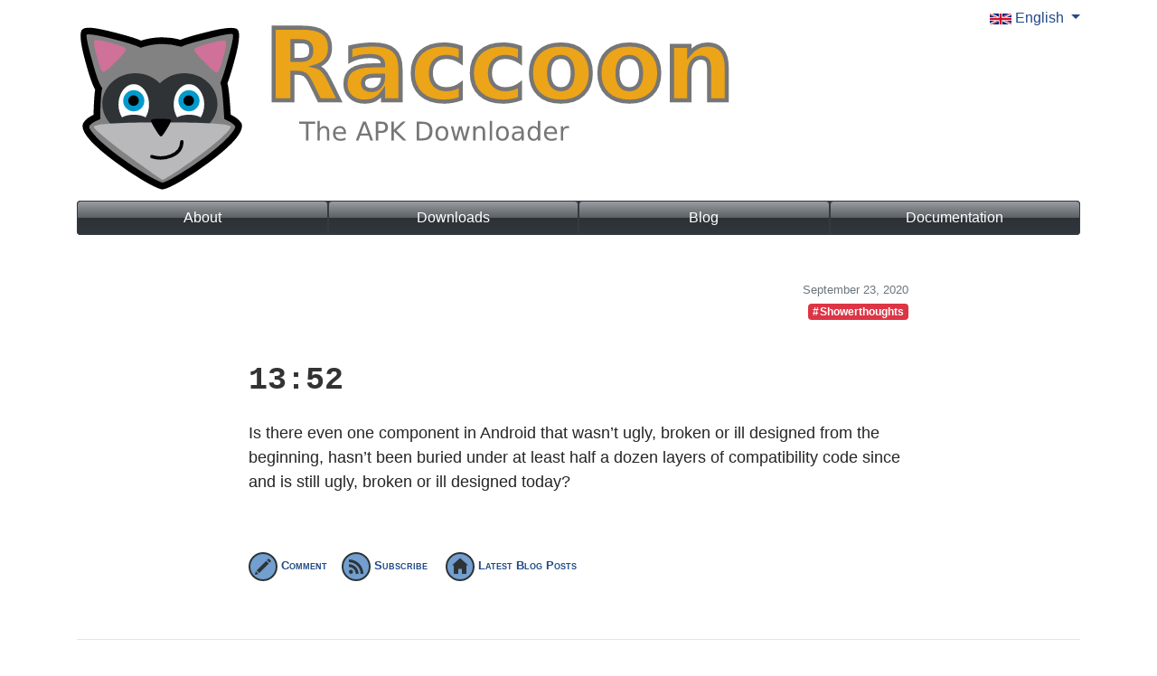

--- FILE ---
content_type: text/html
request_url: https://raccoon.onyxbits.de/blog/2020092301/
body_size: 1795
content:
<!DOCTYPE html>
<html lang="en">
  <head>
    <meta property="og:locale" content="en">
    
    <link rel="alternate" hreflang="en" href="https://raccoon.onyxbits.de/blog/2020092301/"/>
    
    <link rel="alternate" hreflang="de" href="https://raccoon.onyxbits.de/de/blog/2020092301/"/>
    
    <meta charset="utf-8">
    <meta name="viewport" content="width=device-width, initial-scale=1">
    <link rel="stylesheet" href="https://raccoon.onyxbits.de/css/style.css ">
    <link rel="icon" type="image/ico" href="/img/favicon.ico">
    
<title>Is there even one component in Android that wasn&amp;rsquo;t ugl...</title>
<meta property="og:type" content="article"/>
<meta property="og:image" content="https://raccoon.onyxbits.de/img/thumbnail.png" />
<meta property="og:title" content="2020092301"/>

<meta property="og:description" content="Is there even one component in Android that wasn&rsquo;t ugly, broken or ill designed from the beginning, hasn&rsquo;t been buried under at least half a dozen layers of compatibility code since and is still ugly, broken or ill designed today?"/>
<meta name="description" content="Is there even one component in Android that wasn&rsquo;t ugly, broken or ill designed from the beginning, hasn&rsquo;t been buried under at least half a dozen layers of compatibility code since and is still ugly, broken or ill designed today?"/>



    
    
      <!-- Piwik -->
<script type="text/javascript">
  var _paq = _paq || [];
  _paq.push(["setDomains", ["*.raccoon.onyxbits.de","*.billing.onyxbits.de"]]);
  _paq.push(['trackPageView']);
  _paq.push(['enableLinkTracking']);
  (function() {
    var u="//piwik.onyxbits.de/";
    _paq.push(['setTrackerUrl', u+'piwik.php']);
    _paq.push(['setSiteId', '2']);
    var d=document, g=d.createElement('script'), s=d.getElementsByTagName('script')[0];
    g.type='text/javascript'; g.async=true; g.defer=true; g.src=u+'piwik.js'; s.parentNode.insertBefore(g,s);
  })();
</script>
<noscript><p><img src="//piwik.onyxbits.de/piwik.php?idsite=2" style="border:0;" alt="" /></p></noscript>
<!-- End Piwik Code -->

    
    
  </head>
  <body>
    <div class="container">
      <div id="pagehead">
        <div class="float-right">
          <ul class="navbar-nav mr-auto">
            <li class="nav-item dropdown">
              <a class="nav-link dropdown-toggle" href="#" id="navbarDropdownMenuLink" role="button" data-toggle="dropdown" aria-haspopup="true" aria-expanded="false">
                
                <img src="https://raccoon.onyxbits.de/img/en.svg" width="24px"> English
              </a>
              <div class="dropdown-menu" aria-labelledby="navbarDropdownMenuLink">
                
                <a class="dropdown-item" href="https://raccoon.onyxbits.de/blog/2020092301/">
                  
                  <img src="https://raccoon.onyxbits.de/img/en.svg" width="24px" class="mr-1">English</a>
                
                <a class="dropdown-item" href="https://raccoon.onyxbits.de/de/blog/2020092301/">
                  
                  <img src="https://raccoon.onyxbits.de/img/de.svg" width="24px" class="mr-1">Deutsch</a>
                
              </div>
            </li>
          </ul>
        </div>
        <a href="https://raccoon.onyxbits.de/">
          <img class="mt-4" src="/img/logo.svg" alt="APK Downloader">
        </a>
      </div>
      
      <div class="mt-2">
        
        <div class="row bg-dark rounded no-gutters">
          
          <div class="col gradient-buttons">
            <a class="btn btn-dark w-100" href="/">About</a>
          </div>
          
          <div class="col gradient-buttons">
            <a class="btn btn-dark w-100" href="/downloads/">Downloads</a>
          </div>
          
          <div class="col gradient-buttons">
            <a class="btn btn-dark w-100" href="/blog/">Blog</a>
          </div>
          
          <div class="col gradient-buttons">
            <a class="btn btn-dark w-100" href="/documentation/">Documentation</a>
          </div>
          
         </div>
                    
        
      </div>

      
      <div class="mt-2">
      
<div class="row mt-5">
  <div class="col-md-8 text-right mx-auto">
    <small class="text-muted">September 23, 2020</small>
    <br>
    

  <ul class="list-inline">
  <li class="list-inline-item"><a class="badge badge-danger" href="https://raccoon.onyxbits.de/tags/showerthoughts/">#&hairsp;Showerthoughts </a></ul>
 
  </div>
</div>
<div class="row mt-1">
  <article class="col-md-8 subdivided mx-auto">
    <h1 class="mt-4 text-monospace">13:52</h1>
    <div class="mt-4"><p>Is there even one component in Android that wasn&rsquo;t ugly, broken or ill designed from the beginning, hasn&rsquo;t been buried under at least half a dozen layers of compatibility code since and is still ugly, broken or ill designed today?</p>
</div>
  </article>
</div>
<div class="row mt-4">
  <div class="col-md-8 mx-auto mt-4 smallcaps small mr-4">
    <ul class="list-inline">
      
        
        <li class="list-inline-item mr-3"><a href="mailto:android@onyxbits.de?subject=https%3A//raccoon.onyxbits.de/blog/2020092301/"><img src="/img/comment.svg" class="mr-1">Comment</a>
      
      <li class="list-inline-item mr-3"><a href="/blog/index.xml"><img src="/img/rss.svg" class="mr-1">Subscribe</a></li>
      <li class="list-inline-item"><a href="/blog/"><img src="/img/latest.svg" class="mr-1">Latest Blog Posts</a></li>
    </ul>
  </div>
</div>





      </div>
      
      <hr class="mt-5">
      <div class="footer text-center">
        <ul class="list-inline">
          
          <li class="list-inline-item">
             <a class="" href="/contact/">Imprint</a>  
          </li>
          
          <li class="list-inline-item">
             <a class="" href="/privacy/">Privacy</a>  
          </li>
          
          <li class="list-inline-item">
             <a class="" href="/support/">Support</a>  
          </li>
          
        </ul>
      </div>
    </div>
    <script src="/js/jquery-3.3.1.min.js"></script>
    <script src="/js/bootstrap.bundle.min.js"></script>
  </body>
</html>


--- FILE ---
content_type: image/svg+xml
request_url: https://raccoon.onyxbits.de/img/comment.svg
body_size: 4266
content:
<?xml version="1.0" encoding="UTF-8" standalone="no"?>
<!-- Generator: Adobe Illustrator 19.0.0, SVG Export Plug-In . SVG Version: 6.00 Build 0)  -->

<svg
   xmlns:dc="http://purl.org/dc/elements/1.1/"
   xmlns:cc="http://creativecommons.org/ns#"
   xmlns:rdf="http://www.w3.org/1999/02/22-rdf-syntax-ns#"
   xmlns:svg="http://www.w3.org/2000/svg"
   xmlns="http://www.w3.org/2000/svg"
   xmlns:sodipodi="http://sodipodi.sourceforge.net/DTD/sodipodi-0.dtd"
   xmlns:inkscape="http://www.inkscape.org/namespaces/inkscape"
   version="1.1"
   id="Capa_1"
   x="0px"
   y="0px"
   viewBox="0 0 32 32"
   xml:space="preserve"
   sodipodi:docname="comment.svg"
   width="32"
   height="32"
   inkscape:version="0.92.3 (2405546, 2018-03-11)"><metadata
   id="metadata55"><rdf:RDF><cc:Work
       rdf:about=""><dc:format>image/svg+xml</dc:format><dc:type
         rdf:resource="http://purl.org/dc/dcmitype/StillImage" /><dc:title></dc:title></cc:Work></rdf:RDF></metadata><defs
   id="defs53">
	
</defs><sodipodi:namedview
   pagecolor="#ffffff"
   bordercolor="#666666"
   borderopacity="1"
   objecttolerance="10"
   gridtolerance="10"
   guidetolerance="10"
   inkscape:pageopacity="0"
   inkscape:pageshadow="2"
   inkscape:window-width="1871"
   inkscape:window-height="1054"
   id="namedview51"
   showgrid="false"
   inkscape:zoom="26.375"
   inkscape:cx="8.7772509"
   inkscape:cy="17.364929"
   inkscape:window-x="49"
   inkscape:window-y="0"
   inkscape:window-maximized="1"
   inkscape:current-layer="Capa_1" />



<g
   id="g20"
   transform="translate(0,-416)">
</g>
<g
   id="g22"
   transform="translate(0,-416)">
</g>
<g
   id="g24"
   transform="translate(0,-416)">
</g>
<g
   id="g26"
   transform="translate(0,-416)">
</g>
<g
   id="g28"
   transform="translate(0,-416)">
</g>
<g
   id="g30"
   transform="translate(0,-416)">
</g>
<g
   id="g32"
   transform="translate(0,-416)">
</g>
<g
   id="g34"
   transform="translate(0,-416)">
</g>
<g
   id="g36"
   transform="translate(0,-416)">
</g>
<g
   id="g38"
   transform="translate(0,-416)">
</g>
<g
   id="g40"
   transform="translate(0,-416)">
</g>
<g
   id="g42"
   transform="translate(0,-416)">
</g>
<g
   id="g44"
   transform="translate(0,-416)">
</g>
<g
   id="g46"
   transform="translate(0,-416)">
</g>
<g
   id="g48"
   transform="translate(0,-416)">
</g>
<circle
   style="opacity:1;fill:#729fcf;fill-opacity:1;stroke:#2e3436;stroke-width:2;stroke-linecap:square;stroke-linejoin:miter;stroke-miterlimit:4;stroke-dasharray:none;stroke-dashoffset:0;stroke-opacity:1"
   id="path77"
   cx="16"
   cy="16"
   r="15" /><g
   id="g845"
   transform="matrix(0.58709846,0.58709846,-0.58709846,0.58709846,29.340324,11.966995)"
   style="stroke-width:1.20440924;fill:#2e3436"><rect
     y="6.4549761"
     x="-10.42654"
     height="18"
     width="5"
     id="rect836"
     style="opacity:1;fill:#2e3436;fill-opacity:1;stroke:none;stroke-width:1.20440924;stroke-linecap:square;stroke-linejoin:miter;stroke-miterlimit:4;stroke-dasharray:none;stroke-dashoffset:2.05769992;stroke-opacity:1" /><path
     inkscape:transform-center-y="-0.64454976"
     inkscape:transform-center-x="-0.75829384"
     transform="matrix(1.0351498,1.0351498,-1.0351498,1.0351498,30.771383,9.022154)"
     d="m -8.4255413,28.958346 -1.6495507,-0.441996 -1.64955,-0.441995 1.207555,-1.207555 1.2075544,-1.207555 0.4419956,1.649551 z"
     inkscape:randomized="0"
     inkscape:rounded="-3.469447e-18"
     inkscape:flatsided="false"
     sodipodi:arg2="1.8325957"
     sodipodi:arg1="0.78539816"
     sodipodi:r2="0.98596424"
     sodipodi:r1="1.9719285"
     sodipodi:cy="27.563982"
     sodipodi:cx="-9.8199053"
     sodipodi:sides="3"
     id="path838"
     style="opacity:1;fill:#2e3436;fill-opacity:1;stroke:none;stroke-width:0.82272714;stroke-linecap:square;stroke-linejoin:miter;stroke-miterlimit:4;stroke-dasharray:none;stroke-dashoffset:2.05769992;stroke-opacity:1"
     sodipodi:type="star" /><rect
     y="1.8151658"
     x="-10.42654"
     height="3"
     width="5"
     id="rect840"
     style="opacity:1;fill:#2e3436;fill-opacity:1;stroke:none;stroke-width:1.20440924;stroke-linecap:square;stroke-linejoin:miter;stroke-miterlimit:4;stroke-dasharray:none;stroke-dashoffset:2.05769992;stroke-opacity:1" /></g></svg>

--- FILE ---
content_type: image/svg+xml
request_url: https://raccoon.onyxbits.de/img/latest.svg
body_size: 3708
content:
<?xml version="1.0" encoding="UTF-8" standalone="no"?>
<!-- Generator: Adobe Illustrator 19.0.0, SVG Export Plug-In . SVG Version: 6.00 Build 0)  -->

<svg
   xmlns:dc="http://purl.org/dc/elements/1.1/"
   xmlns:cc="http://creativecommons.org/ns#"
   xmlns:rdf="http://www.w3.org/1999/02/22-rdf-syntax-ns#"
   xmlns:svg="http://www.w3.org/2000/svg"
   xmlns="http://www.w3.org/2000/svg"
   xmlns:sodipodi="http://sodipodi.sourceforge.net/DTD/sodipodi-0.dtd"
   xmlns:inkscape="http://www.inkscape.org/namespaces/inkscape"
   version="1.1"
   id="Capa_1"
   x="0px"
   y="0px"
   viewBox="0 0 32 32"
   xml:space="preserve"
   sodipodi:docname="latest.svg"
   width="32"
   height="32"
   inkscape:version="0.92.3 (2405546, 2018-03-11)"><metadata
   id="metadata55"><rdf:RDF><cc:Work
       rdf:about=""><dc:format>image/svg+xml</dc:format><dc:type
         rdf:resource="http://purl.org/dc/dcmitype/StillImage" /><dc:title></dc:title></cc:Work></rdf:RDF></metadata><defs
   id="defs53">
	
</defs><sodipodi:namedview
   pagecolor="#ffffff"
   bordercolor="#666666"
   borderopacity="1"
   objecttolerance="10"
   gridtolerance="10"
   guidetolerance="10"
   inkscape:pageopacity="0"
   inkscape:pageshadow="2"
   inkscape:window-width="1871"
   inkscape:window-height="1054"
   id="namedview51"
   showgrid="false"
   inkscape:zoom="26.375"
   inkscape:cx="8.7772509"
   inkscape:cy="12.815166"
   inkscape:window-x="49"
   inkscape:window-y="0"
   inkscape:window-maximized="1"
   inkscape:current-layer="Capa_1" />



<g
   id="g20"
   transform="translate(0,-416)">
</g>
<g
   id="g22"
   transform="translate(0,-416)">
</g>
<g
   id="g24"
   transform="translate(0,-416)">
</g>
<g
   id="g26"
   transform="translate(0,-416)">
</g>
<g
   id="g28"
   transform="translate(0,-416)">
</g>
<g
   id="g30"
   transform="translate(0,-416)">
</g>
<g
   id="g32"
   transform="translate(0,-416)">
</g>
<g
   id="g34"
   transform="translate(0,-416)">
</g>
<g
   id="g36"
   transform="translate(0,-416)">
</g>
<g
   id="g38"
   transform="translate(0,-416)">
</g>
<g
   id="g40"
   transform="translate(0,-416)">
</g>
<g
   id="g42"
   transform="translate(0,-416)">
</g>
<g
   id="g44"
   transform="translate(0,-416)">
</g>
<g
   id="g46"
   transform="translate(0,-416)">
</g>
<g
   id="g48"
   transform="translate(0,-416)">
</g>
<circle
   style="opacity:1;fill:#729fcf;fill-opacity:1;stroke:#2e3436;stroke-width:2;stroke-linecap:square;stroke-linejoin:miter;stroke-miterlimit:4;stroke-dasharray:none;stroke-dashoffset:0;stroke-opacity:1"
   id="path77"
   cx="16"
   cy="16"
   r="15" /><path
   style="opacity:1;fill:#2e3436;fill-opacity:1;stroke:none;stroke-width:1;stroke-linecap:square;stroke-linejoin:miter;stroke-miterlimit:4;stroke-dasharray:none;stroke-dashoffset:2.05769992;stroke-opacity:1"
   d="M 9 13.511719 L 9 23.994141 L 14 23.994141 L 14 18.541016 L 18 18.541016 L 18 23.994141 L 23 23.994141 L 23 13.511719 L 9 13.511719 z "
   id="rect866" /><path
   sodipodi:type="star"
   style="opacity:1;fill:#2e3436;fill-opacity:1;stroke:none;stroke-width:1.08570564;stroke-linecap:square;stroke-linejoin:miter;stroke-miterlimit:4;stroke-dasharray:none;stroke-dashoffset:2.05769992;stroke-opacity:1"
   id="path868"
   sodipodi:sides="3"
   sodipodi:cx="16"
   sodipodi:cy="3.2671633"
   sodipodi:r1="8.0829039"
   sodipodi:r2="4.0414519"
   sodipodi:arg1="0.52359878"
   sodipodi:arg2="1.5707963"
   inkscape:flatsided="false"
   inkscape:rounded="-3.46945e-18"
   inkscape:randomized="0"
   d="m 23,7.3086152 -7,0 -7.0000001,0 L 12.5,1.2464374 16,-4.8157406 19.5,1.2464372 Z"
   inkscape:transform-center-y="-1.3333334"
   transform="matrix(1.2857143,0,0,0.65982887,-4.5714288,9.6659954)" /></svg>

--- FILE ---
content_type: image/svg+xml
request_url: https://raccoon.onyxbits.de/img/rss.svg
body_size: 3638
content:
<?xml version="1.0" encoding="UTF-8" standalone="no"?>
<!-- Generator: Adobe Illustrator 19.0.0, SVG Export Plug-In . SVG Version: 6.00 Build 0)  -->

<svg
   xmlns:dc="http://purl.org/dc/elements/1.1/"
   xmlns:cc="http://creativecommons.org/ns#"
   xmlns:rdf="http://www.w3.org/1999/02/22-rdf-syntax-ns#"
   xmlns:svg="http://www.w3.org/2000/svg"
   xmlns="http://www.w3.org/2000/svg"
   xmlns:sodipodi="http://sodipodi.sourceforge.net/DTD/sodipodi-0.dtd"
   xmlns:inkscape="http://www.inkscape.org/namespaces/inkscape"
   version="1.1"
   id="Capa_1"
   x="0px"
   y="0px"
   viewBox="0 0 32 32"
   xml:space="preserve"
   sodipodi:docname="rss.svg"
   width="32"
   height="32"
   inkscape:version="0.92.3 (2405546, 2018-03-11)"><metadata
   id="metadata55"><rdf:RDF><cc:Work
       rdf:about=""><dc:format>image/svg+xml</dc:format><dc:type
         rdf:resource="http://purl.org/dc/dcmitype/StillImage" /><dc:title></dc:title></cc:Work></rdf:RDF></metadata><defs
   id="defs53">
	
</defs><sodipodi:namedview
   pagecolor="#ffffff"
   bordercolor="#666666"
   borderopacity="1"
   objecttolerance="10"
   gridtolerance="10"
   guidetolerance="10"
   inkscape:pageopacity="0"
   inkscape:pageshadow="2"
   inkscape:window-width="1871"
   inkscape:window-height="1054"
   id="namedview51"
   showgrid="false"
   inkscape:zoom="26.375"
   inkscape:cx="15.962085"
   inkscape:cy="14.483412"
   inkscape:window-x="49"
   inkscape:window-y="0"
   inkscape:window-maximized="1"
   inkscape:current-layer="Capa_1" />



<g
   id="g20"
   transform="translate(0,-416)">
</g>
<g
   id="g22"
   transform="translate(0,-416)">
</g>
<g
   id="g24"
   transform="translate(0,-416)">
</g>
<g
   id="g26"
   transform="translate(0,-416)">
</g>
<g
   id="g28"
   transform="translate(0,-416)">
</g>
<g
   id="g30"
   transform="translate(0,-416)">
</g>
<g
   id="g32"
   transform="translate(0,-416)">
</g>
<g
   id="g34"
   transform="translate(0,-416)">
</g>
<g
   id="g36"
   transform="translate(0,-416)">
</g>
<g
   id="g38"
   transform="translate(0,-416)">
</g>
<g
   id="g40"
   transform="translate(0,-416)">
</g>
<g
   id="g42"
   transform="translate(0,-416)">
</g>
<g
   id="g44"
   transform="translate(0,-416)">
</g>
<g
   id="g46"
   transform="translate(0,-416)">
</g>
<g
   id="g48"
   transform="translate(0,-416)">
</g>
<circle
   style="opacity:1;fill:#729fcf;fill-opacity:1;stroke:#2e3436;stroke-width:2;stroke-linecap:square;stroke-linejoin:miter;stroke-miterlimit:4;stroke-dasharray:none;stroke-dashoffset:0;stroke-opacity:1"
   id="path77"
   cx="16"
   cy="16"
   r="15" /><g
   id="g75"
   transform="matrix(0.03571429,0,0,0.03571429,7.999999,7.999999)"
   style="stroke-width:28.00000572;fill:#2e3436"><g
     id="g6"
     style="stroke-width:28.00000572;fill:#2e3436">
	<g
   id="g4"
   style="stroke-width:28.00000572;fill:#2e3436">
		<circle
   id="circle2"
   r="64"
   cy="384"
   cx="64"
   style="stroke-width:28.00000572;fill:#2e3436" />
	</g>
</g><g
     id="g12"
     style="stroke-width:28.00000572;fill:#2e3436">
	<g
   id="g10"
   style="stroke-width:28.00000572;fill:#2e3436">
		<path
   id="path8"
   d="m 0,149.344 v 85.344 c 117.632,0 213.344,95.68 213.344,213.312 h 85.312 C 298.656,283.328 164.672,149.344 0,149.344 Z"
   inkscape:connector-curvature="0"
   style="stroke-width:28.00000572;fill:#2e3436" />
	</g>
</g><g
     id="g16"
     style="stroke-width:28.00000572;fill:#2e3436">
		<path
   d="M 0,0 V 85.344 C 200,85.344 362.688,248 362.688,448 H 448 C 448,200.96 247.04,0 0,0 Z"
   id="path14"
   inkscape:connector-curvature="0"
   style="stroke-width:28.00000572;fill:#2e3436" />
	</g></g></svg>

--- FILE ---
content_type: image/svg+xml
request_url: https://raccoon.onyxbits.de/img/logo.svg
body_size: 27332
content:
<?xml version="1.0" encoding="UTF-8" standalone="no"?>
<!-- Created with Inkscape (http://www.inkscape.org/) -->

<svg
   xmlns:dc="http://purl.org/dc/elements/1.1/"
   xmlns:cc="http://creativecommons.org/ns#"
   xmlns:rdf="http://www.w3.org/1999/02/22-rdf-syntax-ns#"
   xmlns:svg="http://www.w3.org/2000/svg"
   xmlns="http://www.w3.org/2000/svg"
   xmlns:sodipodi="http://sodipodi.sourceforge.net/DTD/sodipodi-0.dtd"
   xmlns:inkscape="http://www.inkscape.org/namespaces/inkscape"
   width="725"
   height="190"
   id="svg3064"
   version="1.1"
   inkscape:version="0.92.3 (2405546, 2018-03-11)"
   sodipodi:docname="logo.svg">
  <defs
     id="defs3066" />
  <sodipodi:namedview
     id="base"
     pagecolor="#ffffff"
     bordercolor="#666666"
     borderopacity="1.0"
     inkscape:pageopacity="0.0"
     inkscape:pageshadow="2"
     inkscape:zoom="1"
     inkscape:cx="325.8766"
     inkscape:cy="88.555293"
     inkscape:document-units="px"
     inkscape:current-layer="layer1"
     showgrid="false"
     inkscape:window-width="1871"
     inkscape:window-height="1051"
     inkscape:window-x="49"
     inkscape:window-y="0"
     inkscape:window-maximized="1" />
  <metadata
     id="metadata3069">
    <rdf:RDF>
      <cc:Work
         rdf:about="">
        <dc:format>image/svg+xml</dc:format>
        <dc:type
           rdf:resource="http://purl.org/dc/dcmitype/StillImage" />
        <dc:title></dc:title>
      </cc:Work>
    </rdf:RDF>
  </metadata>
  <g
     inkscape:label="Ebene 1"
     inkscape:groupmode="layer"
     id="layer1"
     transform="translate(0,-862.36218)">
    <g
       id="g921"
       transform="translate(-0.25260363,-1.692794)">
      <g
         id="text3005"
         style="font-style:normal;font-variant:normal;font-weight:bold;font-stretch:normal;line-height:0%;font-family:'Droid Sans';-inkscape-font-specification:'Droid Sans Bold';text-align:start;letter-spacing:0px;word-spacing:0px;writing-mode:lr-tb;text-anchor:start;fill:#eca418;fill-opacity:1;stroke:#767676;stroke-width:4.5306344;stroke-miterlimit:4;stroke-dasharray:none;stroke-opacity:1"
         aria-label="Raccoon">
        <path
           id="path832"
           style="font-style:normal;font-variant:normal;font-weight:bold;font-stretch:normal;font-size:110.14303589px;line-height:125%;font-family:'Droid Sans';-inkscape-font-specification:'Droid Sans Bold';text-align:start;writing-mode:lr-tb;text-anchor:start;fill:#eca418;fill-opacity:1;stroke:#767676;stroke-width:4.5306344;stroke-miterlimit:4;stroke-dasharray:none;stroke-opacity:1"
           d="m 247.46732,906.2735 q 6.50747,0 9.30407,-2.42013 2.85038,-2.42014 2.85038,-7.95956 0,-5.48564 -2.85038,-7.85199 -2.7966,-2.36635 -9.30407,-2.36635 h -8.71249 v 20.59803 z m -8.71249,14.30569 v 30.38614 h -20.7056 v -80.2947 h 31.6231 q 15.86533,0 23.2333,5.3243 7.42174,5.32429 7.42174,16.83338 0,7.95955 -3.87221,13.06873 -3.81844,5.10917 -11.56287,7.52931 4.24868,0.96805 7.58309,4.41002 3.38819,3.38819 6.83016,10.32591 l 11.24018,22.80305 H 268.4956 l -9.7881,-19.95267 q -2.95794,-6.02344 -6.02345,-8.22846 -3.01172,-2.20501 -8.06711,-2.20501 z"
           inkscape:connector-curvature="0" />
        <path
           id="path834"
           style="font-style:normal;font-variant:normal;font-weight:bold;font-stretch:normal;font-size:110.14303589px;line-height:125%;font-family:'Droid Sans';-inkscape-font-specification:'Droid Sans Bold';text-align:start;writing-mode:lr-tb;text-anchor:start;fill:#eca418;fill-opacity:1;stroke:#767676;stroke-width:4.5306344;stroke-miterlimit:4;stroke-dasharray:none;stroke-opacity:1"
           d="m 328.9452,923.85982 q -6.02345,0 -9.08895,2.04367 -3.01173,2.04367 -3.01173,6.02345 0,3.65709 2.42014,5.75454 2.47391,2.04367 6.83016,2.04367 5.43186,0 9.14273,-3.87222 3.71087,-3.92599 3.71087,-9.7881 v -2.20501 z m 29.41808,-7.26041 v 34.36592 h -19.41486 v -8.92761 q -3.87221,5.48564 -8.71248,8.01334 -4.84027,2.47391 -11.77799,2.47391 -9.35786,0 -15.21996,-5.43185 -5.80833,-5.48564 -5.80833,-14.19813 0,-10.59481 7.26041,-15.54264 7.31418,-4.94784 22.91061,-4.94784 h 11.34774 v -1.50586 q 0,-4.57136 -3.60331,-6.66882 -3.60331,-2.15123 -11.24018,-2.15123 -6.18479,0 -11.50909,1.23696 -5.3243,1.23696 -9.89566,3.71088 v -14.68216 q 6.18479,-1.50586 12.42336,-2.25879 6.23857,-0.80671 12.47714,-0.80671 16.29557,0 23.5022,6.45369 7.2604,6.39991 7.2604,20.86694 z"
           inkscape:connector-curvature="0" />
        <path
           id="path836"
           style="font-style:normal;font-variant:normal;font-weight:bold;font-stretch:normal;font-size:110.14303589px;line-height:125%;font-family:'Droid Sans';-inkscape-font-specification:'Droid Sans Bold';text-align:start;writing-mode:lr-tb;text-anchor:start;fill:#eca418;fill-opacity:1;stroke:#767676;stroke-width:4.5306344;stroke-miterlimit:4;stroke-dasharray:none;stroke-opacity:1"
           d="m 425.05145,892.61319 v 15.70398 q -3.926,-2.68903 -7.90578,-3.97977 -3.926,-1.29074 -8.17468,-1.29074 -8.06711,0 -12.5847,4.73271 -4.4638,4.67892 -4.4638,13.12251 0,8.44358 4.4638,13.17629 4.51759,4.67893 12.5847,4.67893 4.51759,0 8.55115,-1.34452 4.08734,-1.34452 7.52931,-3.97978 v 15.75777 q -4.51759,1.6672 -9.19652,2.47391 -4.62514,0.86049 -9.30407,0.86049 -16.29558,0 -25.49209,-8.33602 -9.19651,-8.3898 -9.19651,-23.28707 0,-14.89728 9.19651,-23.2333 9.19651,-8.3898 25.49209,-8.3898 4.73271,0 9.30407,0.86049 4.62515,0.80671 9.19652,2.47392 z"
           inkscape:connector-curvature="0" />
        <path
           id="path838"
           style="font-style:normal;font-variant:normal;font-weight:bold;font-stretch:normal;font-size:110.14303589px;line-height:125%;font-family:'Droid Sans';-inkscape-font-specification:'Droid Sans Bold';text-align:start;writing-mode:lr-tb;text-anchor:start;fill:#eca418;fill-opacity:1;stroke:#767676;stroke-width:4.5306344;stroke-miterlimit:4;stroke-dasharray:none;stroke-opacity:1"
           d="m 490.44888,892.61319 v 15.70398 q -3.926,-2.68903 -7.90578,-3.97977 -3.92599,-1.29074 -8.17468,-1.29074 -8.06711,0 -12.5847,4.73271 -4.4638,4.67892 -4.4638,13.12251 0,8.44358 4.4638,13.17629 4.51759,4.67893 12.5847,4.67893 4.51759,0 8.55115,-1.34452 4.08734,-1.34452 7.52931,-3.97978 v 15.75777 q -4.51759,1.6672 -9.19652,2.47391 -4.62514,0.86049 -9.30407,0.86049 -16.29558,0 -25.49209,-8.33602 -9.19651,-8.3898 -9.19651,-23.28707 0,-14.89728 9.19651,-23.2333 9.19651,-8.3898 25.49209,-8.3898 4.73271,0 9.30407,0.86049 4.62515,0.80671 9.19652,2.47392 z"
           inkscape:connector-curvature="0" />
        <path
           id="path840"
           style="font-style:normal;font-variant:normal;font-weight:bold;font-stretch:normal;font-size:110.14303589px;line-height:125%;font-family:'Droid Sans';-inkscape-font-specification:'Droid Sans Bold';text-align:start;writing-mode:lr-tb;text-anchor:start;fill:#eca418;fill-opacity:1;stroke:#767676;stroke-width:4.5306344;stroke-miterlimit:4;stroke-dasharray:none;stroke-opacity:1"
           d="m 535.83986,903.04666 q -6.39992,0 -9.7881,4.62514 -3.33441,4.57137 -3.33441,13.23008 0,8.6587 3.33441,13.28385 3.38818,4.57137 9.7881,4.57137 6.29235,0 9.62676,-4.57137 3.33441,-4.62515 3.33441,-13.28385 0,-8.65871 -3.33441,-13.23008 -3.33441,-4.62514 -9.62676,-4.62514 z m 0,-13.76788 q 15.54264,0 24.25513,8.3898 8.76627,8.3898 8.76627,23.2333 0,14.84349 -8.76627,23.23329 -8.71249,8.3898 -24.25513,8.3898 -15.59643,0 -24.41648,-8.3898 -8.76626,-8.3898 -8.76626,-23.23329 0,-14.8435 8.76626,-23.2333 8.82005,-8.3898 24.41648,-8.3898 z"
           inkscape:connector-curvature="0" />
        <path
           id="path842"
           style="font-style:normal;font-variant:normal;font-weight:bold;font-stretch:normal;font-size:110.14303589px;line-height:125%;font-family:'Droid Sans';-inkscape-font-specification:'Droid Sans Bold';text-align:start;writing-mode:lr-tb;text-anchor:start;fill:#eca418;fill-opacity:1;stroke:#767676;stroke-width:4.5306344;stroke-miterlimit:4;stroke-dasharray:none;stroke-opacity:1"
           d="m 611.56318,903.04666 q -6.39991,0 -9.7881,4.62514 -3.33441,4.57137 -3.33441,13.23008 0,8.6587 3.33441,13.28385 3.38819,4.57137 9.7881,4.57137 6.29236,0 9.62676,-4.57137 3.33441,-4.62515 3.33441,-13.28385 0,-8.65871 -3.33441,-13.23008 -3.3344,-4.62514 -9.62676,-4.62514 z m 0,-13.76788 q 15.54265,0 24.25514,8.3898 8.76626,8.3898 8.76626,23.2333 0,14.84349 -8.76626,23.23329 -8.71249,8.3898 -24.25514,8.3898 -15.59642,0 -24.41647,-8.3898 -8.76627,-8.3898 -8.76627,-23.23329 0,-14.8435 8.76627,-23.2333 8.82005,-8.3898 24.41647,-8.3898 z"
           inkscape:connector-curvature="0" />
        <path
           id="path844"
           style="font-style:normal;font-variant:normal;font-weight:bold;font-stretch:normal;font-size:110.14303589px;line-height:125%;font-family:'Droid Sans';-inkscape-font-specification:'Droid Sans Bold';text-align:start;writing-mode:lr-tb;text-anchor:start;fill:#eca418;fill-opacity:1;stroke:#767676;stroke-width:4.5306344;stroke-miterlimit:4;stroke-dasharray:none;stroke-opacity:1"
           d="m 719.17855,914.28684 v 36.67849 h -19.36109 v -5.96966 -22.1039 q 0,-7.79822 -0.37646,-10.75616 -0.32269,-2.95794 -1.18318,-4.35624 -1.12939,-1.88233 -3.0655,-2.90417 -1.93611,-1.07561 -4.41003,-1.07561 -6.02344,0 -9.46541,4.67893 -3.44197,4.62514 -3.44197,12.8536 v 29.63321 h -19.25352 v -60.23447 h 19.25352 v 8.82005 q 4.35624,-5.27052 9.25029,-7.74444 4.89405,-2.52769 10.80994,-2.52769 10.43347,0 15.81155,6.39991 5.43186,6.39991 5.43186,18.60815 z"
           inkscape:connector-curvature="0" />
      </g>
      <g
         id="g3815"
         transform="matrix(2.9338565,0,0,2.9338565,-0.365001,866.2428)">
        <path
           style="fill:#828282;fill-opacity:1;stroke:#000000;stroke-width:2.53533721;stroke-linejoin:miter;stroke-miterlimit:4;stroke-opacity:1"
           d="M 4.5445103,2.781392 C 3.8708536,2.7907216 3.3714812,2.8629642 3.1334386,3.0927933 1.8638778,4.3185462 4.3620328,12.862381 4.8267247,14.536791 5.2215964,15.959621 6.8980231,22.403255 8.4551948,24.579483 8.0046749,26.379161 7.7698171,33.233243 7.7698171,35.167127 6.0319805,35.893626 4.479323,36.773797 3.7381837,38.12544 1.6768101,42.897399 27.025476,59.983088 32.443414,61.246986 37.034922,60.682406 62.776518,43.38294 61.148644,38.12544 59.807943,36.234272 58.631009,35.938507 57.036378,35.167127 56.843462,33.089819 56.540889,24.840339 55.665622,22.399674 56.833041,19.597531 57.864406,15.620763 58.165235,14.536791 58.629927,12.862381 61.168398,4.3185462 59.898837,3.0927933 58.629277,1.8670405 49.780088,4.3179187 48.045835,4.7665753 46.85689,5.0741592 42.322051,6.1678911 39.41814,7.3745612 37.195656,6.7390737 34.839935,6.4014321 32.403097,6.4014321 c -2.813435,0 -5.505212,0.4859953 -8.02295,1.3234556 -0.01006,-0.00473 -0.03024,0.00473 -0.04032,0 C 21.545387,6.3966423 16.242143,5.1018595 14.946125,4.7665753 13.537045,4.4020417 7.463689,2.7409591 4.5445103,2.781392 Z"
           id="path3765"
           inkscape:connector-curvature="0"
           sodipodi:nodetypes="ssscccccccssscsccss" />
        <path
           sodipodi:type="star"
           style="fill:#fc69a7;fill-opacity:0.63529412;stroke:none"
           id="path3779"
           sodipodi:sides="3"
           sodipodi:cx="-3.6635513"
           sodipodi:cy="15.327103"
           sodipodi:r1="6.7360296"
           sodipodi:r2="4.0557051"
           sodipodi:arg1="-0.26179939"
           sodipodi:arg2="0.78539816"
           inkscape:flatsided="false"
           inkscape:rounded="0.15"
           inkscape:randomized="0"
           d="m 2.8429536,13.58369 c 0.2280442,0.851072 -3.01566007,3.988201 -3.63868836,4.611229 -0.62302834,0.623029 -3.76015684,3.866733 -4.61122934,3.638689 -0.8510724,-0.228045 -1.9460533,-4.605739 -2.1740975,-5.456812 -0.2280442,-0.851072 -1.4686103,-5.189757 -0.845582,-5.812786 0.6230283,-0.6230278 4.9617135,0.617538 5.812786,0.845582 0.8510724,0.228045 5.2287671,1.323025 5.4568112,2.174098 z"
           inkscape:transform-center-x="0.83213539"
           inkscape:transform-center-y="0.83213537"
           transform="matrix(-1.0522389,0,0,1.0522389,47.487004,-4.5937335)" />
        <path
           inkscape:transform-center-y="0.83213533"
           inkscape:transform-center-x="-0.8321362"
           d="m 2.8429536,13.58369 c 0.2280442,0.851072 -3.01566007,3.988201 -3.63868836,4.611229 -0.62302834,0.623029 -3.76015684,3.866733 -4.61122934,3.638689 -0.8510724,-0.228045 -1.9460533,-4.605739 -2.1740975,-5.456812 -0.2280442,-0.851072 -1.4686103,-5.189757 -0.845582,-5.812786 0.6230283,-0.6230278 4.9617135,0.617538 5.812786,0.845582 0.8510724,0.228045 5.2287671,1.323025 5.4568112,2.174098 z"
           inkscape:randomized="0"
           inkscape:rounded="0.15"
           inkscape:flatsided="false"
           sodipodi:arg2="0.78539816"
           sodipodi:arg1="-0.26179939"
           sodipodi:r2="4.0557051"
           sodipodi:r1="6.7360296"
           sodipodi:cy="15.327103"
           sodipodi:cx="-3.6635513"
           sodipodi:sides="3"
           id="path3781"
           style="fill:#fc69a7;fill-opacity:0.63602941;stroke:none"
           sodipodi:type="star"
           transform="matrix(1.0522389,0,0,1.0522389,15.748174,-4.7837769)" />
        <path
           style="fill:#2f3336;fill-opacity:1;stroke:none"
           d="m 22.261972,18.680737 c -6.869627,0 -12.4471984,5.162372 -12.4471984,11.507541 0,6.345169 5.5775714,11.46428 12.4471984,11.46428 3.687304,0 6.985253,-1.452765 9.263034,-3.807006 2.277427,2.347433 5.581857,3.807006 9.263033,3.807006 6.869627,0 12.447199,-5.119111 12.447199,-11.46428 0,-6.345169 -5.577572,-11.507541 -12.447199,-11.507541 -3.681176,0 -6.985606,1.502836 -9.263033,3.850267 -2.277781,-2.354243 -5.57573,-3.850267 -9.263034,-3.850267 z"
           id="path3788"
           inkscape:connector-curvature="0" />
        <path
           style="fill:#b9b8ba;fill-opacity:1;stroke:none"
           inkscape:transform-center-y="3.0076292"
           d="M 58.286266,38.771363 C 57.674477,42.431697 34.471714,58.61796 32.475225,58.922669 29.790043,57.144569 5.9884922,40.422547 6.664182,38.771363 c 0.9894457,-1.713771 23.83215,-1.544515 25.811043,-1.544515 1.978891,0 24.821595,-0.169256 25.811041,1.544515 z"
           id="path3783"
           inkscape:connector-curvature="0"
           sodipodi:nodetypes="cccsc" />
        <path
           sodipodi:type="star"
           style="fill:#000000;fill-opacity:1;stroke:none"
           id="path3786"
           sodipodi:sides="3"
           sodipodi:cx="-16.224298"
           sodipodi:cy="24.523363"
           sodipodi:r1="5.5397782"
           sodipodi:r2="3.3354523"
           sodipodi:arg1="-0.52359878"
           sodipodi:arg2="0.52359878"
           inkscape:flatsided="false"
           inkscape:rounded="0.15"
           inkscape:randomized="0"
           d="m -11.42671,21.753474 c 0.362311,0.627541 -1.546691,3.810075 -1.909002,4.437615 -0.362311,0.627541 -2.163965,3.872052 -2.888586,3.872052 -0.724622,0 -2.526276,-3.244511 -2.888587,-3.872052 -0.362311,-0.62754 -2.271313,-3.810074 -1.909002,-4.437615 0.362311,-0.627541 4.072967,-0.565563 4.797589,-0.565563 0.724621,0 4.435277,-0.06198 4.797588,0.565563 z"
           inkscape:transform-center-y="0.82408283"
           transform="matrix(0.78041465,0,0,0.74826903,44.604505,20.039389)" />
        <path
           sodipodi:type="spiral"
           style="fill:none;stroke:#000000;stroke-width:1px;stroke-linecap:round;stroke-linejoin:miter;stroke-opacity:1"
           id="path3807"
           sodipodi:cx="-24.598131"
           sodipodi:cy="38.654205"
           sodipodi:expansion="1.08"
           sodipodi:revolution="0.35695389"
           sodipodi:radius="9.897234"
           sodipodi:argument="-20.782249"
           sodipodi:t0="0.37167493"
           d="m -23.053844,35.626808 c 3.920378,-1.854077 7.404223,2.632388 7.880837,6.047708"
           transform="matrix(-0.55979936,1.1409866,-1.1409866,-0.55979936,67.55599,90.773527)" />
        <g
           id="g3778"
           transform="matrix(1.2709154,0,0,1.2709154,36.598886,-31.985903)">
          <path
             inkscape:connector-curvature="0"
             id="path2995"
             d="m 4.6358056,43.12646 c -2.498185,0 -4.53124996,2.721881 -4.53124996,6.0625 0,1.439477 0.403382,2.742722 1.03124996,3.78125 0.862217,-0.479154 2.109412,-0.78125 3.5,-0.78125 1.390588,0 2.637783,0.302096 3.5,0.78125 0.627868,-1.038528 1.03125,-2.341773 1.03125,-3.78125 0,-3.340619 -2.033065,-6.0625 -4.53125,-6.0625 z"
             style="fill:#ffffff;fill-opacity:1;stroke:none" />
          <circle
             transform="translate(-27.663259,1.9174945)"
             id="path3772"
             style="fill:#0099cc;fill-opacity:1;stroke:none"
             cx="32.299065"
             cy="46.13084"
             r="3.140187" />
          <circle
             transform="translate(-36.261682,3.6635514)"
             id="path3776"
             style="fill:#000000;fill-opacity:1;stroke:none"
             cx="40.82243"
             cy="44.336449"
             r="1.5700935" />
        </g>
        <g
           id="g3783"
           transform="matrix(1.2709154,0,0,1.2709154,15.789133,-31.985903)">
          <path
             style="fill:#ffffff;fill-opacity:1;stroke:none"
             d="m 4.6358056,43.12646 c -2.498185,0 -4.53124996,2.721881 -4.53124996,6.0625 0,1.439477 0.403382,2.742722 1.03124996,3.78125 0.862217,-0.479154 2.109412,-0.78125 3.5,-0.78125 1.390588,0 2.637783,0.302096 3.5,0.78125 0.627868,-1.038528 1.03125,-2.341773 1.03125,-3.78125 0,-3.340619 -2.033065,-6.0625 -4.53125,-6.0625 z"
             id="path3785"
             inkscape:connector-curvature="0" />
          <circle
             style="fill:#0099cc;fill-opacity:1;stroke:none"
             id="path3787"
             transform="translate(-27.663259,1.9174945)"
             cx="32.299065"
             cy="46.13084"
             r="3.140187" />
          <circle
             style="fill:#000000;fill-opacity:1;stroke:none"
             id="path3789"
             transform="translate(-36.261682,3.6635514)"
             cx="40.82243"
             cy="44.336449"
             r="1.5700935" />
        </g>
      </g>
      <g
         id="text3895"
         style="font-style:normal;font-weight:normal;line-height:0%;font-family:sans-serif;letter-spacing:0px;word-spacing:0px;fill:#767676;fill-opacity:1;stroke:none"
         aria-label="The APK Downloader">
        <path
           id="path847"
           style="font-size:28.59194946px;line-height:1.25;font-family:sans-serif"
           d="m 246.28779,974.66191 h 17.63263 v 2.37336 h -7.39928 v 18.47028 h -2.83407 v -18.47028 h -7.39928 z"
           inkscape:connector-curvature="0" />
        <path
           id="path849"
           style="font-size:28.59194946px;line-height:1.25;font-family:sans-serif"
           d="m 279.54268,986.06798 v 9.43757 h -2.56881 v -9.35381 q 0,-2.21978 -0.86557,-3.32269 -0.86558,-1.10292 -2.59673,-1.10292 -2.08018,0 -3.28082,1.32629 -1.20064,1.32629 -1.20064,3.61588 v 8.83725 h -2.58277 v -21.72318 h 2.58277 v 8.51616 q 0.92142,-1.41005 2.16394,-2.1081 1.25649,-0.69804 2.88991,-0.69804 2.69446,0 4.07659,1.67531 1.38213,1.66135 1.38213,4.90028 z"
           inkscape:connector-curvature="0" />
        <path
           id="path851"
           style="font-size:28.59194946px;line-height:1.25;font-family:sans-serif"
           d="m 298.06881,987.04524 v 1.25648 h -11.81093 q 0.16753,2.65258 1.59154,4.04867 1.43798,1.38213 3.99283,1.38213 1.47985,0 2.86198,-0.36299 1.39609,-0.36298 2.76426,-1.08895 v 2.4292 q -1.38213,0.58636 -2.83406,0.8935 -1.45194,0.30714 -2.94575,0.30714 -3.74153,0 -5.93339,-2.1779 -2.17791,-2.1779 -2.17791,-5.89151 0,-3.83925 2.06622,-6.08695 2.08018,-2.26167 5.59833,-2.26167 3.15516,0 4.98404,2.03829 1.84284,2.02433 1.84284,5.51456 z M 295.5,986.29135 q -0.0279,-2.1081 -1.18667,-3.36458 -1.1448,-1.25648 -3.04348,-1.25648 -2.14998,0 -3.44835,1.2146 -1.2844,1.2146 -1.47985,3.42042 z"
           inkscape:connector-curvature="0" />
        <path
           id="path853"
           style="font-size:28.59194946px;line-height:1.25;font-family:sans-serif"
           d="m 318.4657,977.44013 -3.82529,10.37296 h 7.66455 z m -1.59154,-2.77822 h 3.19705 l 7.94376,20.84364 h -2.93179 l -1.89869,-5.34703 h -9.39569 l -1.89869,5.34703 h -2.97367 z"
           inkscape:connector-curvature="0" />
        <path
           id="path855"
           style="font-size:28.59194946px;line-height:1.25;font-family:sans-serif"
           d="m 333.86459,976.97942 v 7.83207 h 3.54607 q 1.96849,0 3.04348,-1.01914 1.07499,-1.01915 1.07499,-2.90387 0,-1.87076 -1.07499,-2.88991 -1.07499,-1.01915 -3.04348,-1.01915 z m -2.8201,-2.31751 h 6.36617 q 3.50419,0 5.29119,1.59155 1.80096,1.57758 1.80096,4.63502 0,3.08536 -1.80096,4.66294 -1.787,1.57759 -5.29119,1.57759 h -3.54607 v 8.37654 h -2.8201 z"
           inkscape:connector-curvature="0" />
        <path
           id="path857"
           style="font-size:28.59194946px;line-height:1.25;font-family:sans-serif"
           d="m 348.30018,974.66191 h 2.8201 v 8.80934 l 9.35381,-8.80934 h 3.62984 l -10.34504,9.7168 11.08497,11.12684 h -3.7136 l -10.00998,-10.03789 v 10.03789 h -2.8201 z"
           inkscape:connector-curvature="0" />
        <path
           id="path859"
           style="font-size:28.59194946px;line-height:1.25;font-family:sans-serif"
           d="m 378.98626,976.97942 v 16.20862 h 3.40647 q 4.31392,0 6.31033,-1.95453 2.01037,-1.95452 2.01037,-6.17072 0,-4.18827 -2.01037,-6.12884 -1.99641,-1.95453 -6.31033,-1.95453 z m -2.8201,-2.31751 h 5.79378 q 6.05903,0 8.8931,2.52693 2.83406,2.51296 2.83406,7.87395 0,5.38891 -2.84802,7.91584 -2.84803,2.52692 -8.87914,2.52692 h -5.79378 z"
           inkscape:connector-curvature="0" />
        <path
           id="path861"
           style="font-size:28.59194946px;line-height:1.25;font-family:sans-serif"
           d="m 404.1159,981.67029 q -2.06621,0 -3.26685,1.61947 -1.20064,1.6055 -1.20064,4.41164 0,2.80615 1.18668,4.42561 1.20064,1.60551 3.28081,1.60551 2.05226,0 3.2529,-1.61947 1.20064,-1.61946 1.20064,-4.41165 0,-2.77822 -1.20064,-4.39768 -1.20064,-1.63343 -3.2529,-1.63343 z m 0,-2.1779 q 3.35062,0 5.26327,2.1779 1.91264,2.1779 1.91264,6.03111 0,3.83925 -1.91264,6.03112 -1.91265,2.1779 -5.26327,2.1779 -3.36458,0 -5.27722,-2.1779 -1.89869,-2.19187 -1.89869,-6.03112 0,-3.85321 1.89869,-6.03111 1.91264,-2.1779 5.27722,-2.1779 z"
           inkscape:connector-curvature="0" />
        <path
           id="path863"
           style="font-size:28.59194946px;line-height:1.25;font-family:sans-serif"
           d="m 414.04211,979.86933 h 2.56881 l 3.21101,12.20184 3.19705,-12.20184 h 3.02952 l 3.21101,12.20184 3.19705,-12.20184 h 2.56881 l -4.09055,15.63622 h -3.02952 l -3.36458,-12.81611 -3.37854,12.81611 h -3.02952 z"
           inkscape:connector-curvature="0" />
        <path
           id="path865"
           style="font-size:28.59194946px;line-height:1.25;font-family:sans-serif"
           d="m 451.93203,986.06798 v 9.43757 h -2.56881 v -9.35381 q 0,-2.21978 -0.86558,-3.32269 -0.86558,-1.10292 -2.59673,-1.10292 -2.08017,0 -3.28081,1.32629 -1.20064,1.32629 -1.20064,3.61588 v 8.83725 h -2.58277 v -15.63622 h 2.58277 v 2.4292 q 0.92142,-1.41005 2.16394,-2.1081 1.25648,-0.69804 2.88991,-0.69804 2.69445,0 4.07659,1.67531 1.38213,1.66135 1.38213,4.90028 z"
           inkscape:connector-curvature="0" />
        <path
           id="path867"
           style="font-size:28.59194946px;line-height:1.25;font-family:sans-serif"
           d="m 457.08362,973.78237 h 2.5688 v 21.72318 h -2.5688 z"
           inkscape:connector-curvature="0" />
        <path
           id="path869"
           style="font-size:28.59194946px;line-height:1.25;font-family:sans-serif"
           d="m 471.07245,981.67029 q -2.06622,0 -3.26686,1.61947 -1.20064,1.6055 -1.20064,4.41164 0,2.80615 1.18668,4.42561 1.20064,1.60551 3.28082,1.60551 2.05225,0 3.25289,-1.61947 1.20064,-1.61946 1.20064,-4.41165 0,-2.77822 -1.20064,-4.39768 -1.20064,-1.63343 -3.25289,-1.63343 z m 0,-2.1779 q 3.35062,0 5.26326,2.1779 1.91265,2.1779 1.91265,6.03111 0,3.83925 -1.91265,6.03112 -1.91264,2.1779 -5.26326,2.1779 -3.36458,0 -5.27723,-2.1779 -1.89868,-2.19187 -1.89868,-6.03112 0,-3.85321 1.89868,-6.03111 1.91265,-2.1779 5.27723,-2.1779 z"
           inkscape:connector-curvature="0" />
        <path
           id="path871"
           style="font-size:28.59194946px;line-height:1.25;font-family:sans-serif"
           d="m 489.59858,987.64556 q -3.11328,0 -4.31392,0.71201 -1.20064,0.712 -1.20064,2.4292 0,1.36817 0.8935,2.1779 0.90746,0.79577 2.45712,0.79577 2.13602,0 3.42042,-1.50778 1.29837,-1.52174 1.29837,-4.0347 v -0.5724 z m 5.12366,-1.06103 v 8.92102 h -2.56881 v -2.37335 q -0.87954,1.42401 -2.19187,2.1081 -1.31232,0.67012 -3.21101,0.67012 -2.40127,0 -3.82529,-1.34025 -1.41005,-1.35421 -1.41005,-3.61587 0,-2.63862 1.75908,-3.97886 1.77303,-1.34025 5.27722,-1.34025 h 3.60192 v -0.2513 q 0,-1.77303 -1.17272,-2.73634 -1.15876,-0.97726 -3.26685,-0.97726 -1.34025,0 -2.61069,0.3211 -1.27045,0.3211 -2.44316,0.9633 v -2.37335 q 1.41005,-0.54448 2.73634,-0.80973 1.32628,-0.27922 2.58276,-0.27922 3.39251,0 5.06782,1.75907 1.67531,1.75908 1.67531,5.33307 z"
           inkscape:connector-curvature="0" />
        <path
           id="path873"
           style="font-size:28.59194946px;line-height:1.25;font-family:sans-serif"
           d="m 510.31657,982.24269 v -8.46032 h 2.5688 v 21.72318 h -2.5688 v -2.34543 q -0.80974,1.39609 -2.05226,2.08018 -1.22856,0.67012 -2.95971,0.67012 -2.83407,0 -4.62106,-2.26167 -1.77304,-2.26167 -1.77304,-5.94735 0,-3.68568 1.77304,-5.94734 1.78699,-2.26167 4.62106,-2.26167 1.73115,0 2.95971,0.68408 1.24252,0.67013 2.05226,2.06622 z m -8.7535,5.45871 q 0,2.83407 1.15876,4.45354 1.17272,1.6055 3.21101,1.6055 2.03829,0 3.21101,-1.6055 1.17272,-1.61947 1.17272,-4.45354 0,-2.83406 -1.17272,-4.43957 -1.17272,-1.61946 -3.21101,-1.61946 -2.03829,0 -3.21101,1.61946 -1.15876,1.60551 -1.15876,4.43957 z"
           inkscape:connector-curvature="0" />
        <path
           id="path875"
           style="font-size:28.59194946px;line-height:1.25;font-family:sans-serif"
           d="m 531.55113,987.04524 v 1.25648 H 519.7402 q 0.16753,2.65258 1.59154,4.04867 1.43797,1.38213 3.99282,1.38213 1.47986,0 2.86199,-0.36299 1.39609,-0.36298 2.76426,-1.08895 v 2.4292 q -1.38213,0.58636 -2.83407,0.8935 -1.45193,0.30714 -2.94575,0.30714 -3.74152,0 -5.93339,-2.1779 -2.1779,-2.1779 -2.1779,-5.89151 0,-3.83925 2.06621,-6.08695 2.08018,-2.26167 5.59833,-2.26167 3.15517,0 4.98405,2.03829 1.84284,2.02433 1.84284,5.51456 z m -2.56881,-0.75389 q -0.0279,-2.1081 -1.18668,-3.36458 -1.14479,-1.25648 -3.04348,-1.25648 -2.14998,0 -3.44834,1.2146 -1.28441,1.2146 -1.47986,3.42042 z"
           inkscape:connector-curvature="0" />
        <path
           id="path877"
           style="font-size:28.59194946px;line-height:1.25;font-family:sans-serif"
           d="m 544.82793,982.27061 q -0.43278,-0.2513 -0.94934,-0.36298 -0.50259,-0.12565 -1.11687,-0.12565 -2.1779,0 -3.35062,1.42401 -1.15876,1.41005 -1.15876,4.06263 v 8.23693 h -2.58276 v -15.63622 h 2.58276 v 2.4292 q 0.80974,-1.42401 2.1081,-2.1081 1.29837,-0.69804 3.15517,-0.69804 0.26526,0 0.58636,0.0419 0.3211,0.0279 0.712,0.0977 z"
           inkscape:connector-curvature="0" />
      </g>
    </g>
  </g>
</svg>
